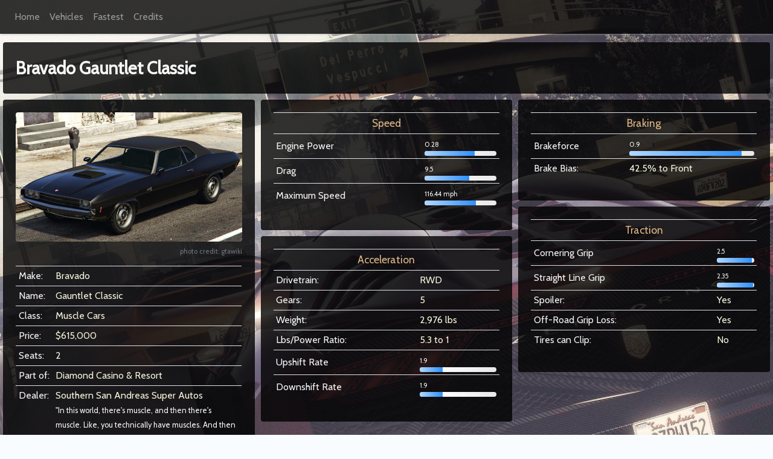

--- FILE ---
content_type: text/html;charset=UTF-8
request_url: https://gta5rides.com/land-vehicles/gauntlet-classic.cfm
body_size: 5587
content:
<!-- VEHICLE DETAILS -->






    
    
    
    
    




<!-- BEGIN HEADER -->







            




<!DOCTYPE html>
<html lang="en">
    
<head>
    <meta charset="utf-8">
    <meta name="viewport" content="width=device-width, initial-scale=1, shrink-to-fit=no">
    <meta name="author" content="JeepGuy7k">
    

    <title>Bravado Gauntlet Classic | GTA 5 Rides</title>
    <meta name="description" content="Detailed information on the Bravado Gauntlet Classic from GTA 5">
    <!-- gotta have them facebook tags -->
    <meta property="og:type"   content="website" />
    <meta property="og:url"    content="http://www.gta5rides.com/land-vehicles/gauntlet-classic.cfm" />
    <meta property="og:title"  content="Bravado Gauntlet Classic | GTA 5 Rides" />
    <meta property="og:image"  content="http://www.gta5rides.com/vehicleimages/cropped/GauntletClassic-GTAO-front.png.jpg" />
    <meta property="og:description"  content="Detailed information on the Bravado Gauntlet Classic from GTA 5" />
    <meta property="fb:app_id" content="1444168325711236" />


    <meta name="p:domain_verify" content="ee8e1937aee2705e9e4393ce125f7def"/>
    
    <!-- favicon's are purrty -->
    <link rel="apple-touch-icon" sizes="180x180" href="/favicon/apple-touch-icon.png">
    <link rel="icon" type="image/png" sizes="32x32" href="/favicon/favicon-32x32.png">
    <link rel="icon" type="image/png" sizes="16x16" href="/favicon/favicon-16x16.png">
    
    <link rel="mask-icon" href="/favicon/safari-pinned-tab.svg" color="#5bbad5">
    <link rel="shortcut icon" href="/favicon/favicon.ico">
    <meta name="msapplication-TileColor" content="#2d89ef">
    <meta name="msapplication-config" content="/favicon/browserconfig.xml">
    <meta name="theme-color" content="#ffffff">
    
    <!-- get some Bootstrap in here -->
    <link rel="stylesheet" href="https://stackpath.bootstrapcdn.com/bootstrap/4.1.3/css/bootstrap.min.css" integrity="sha384-MCw98/SFnGE8fJT3GXwEOngsV7Zt27NXFoaoApmYm81iuXoPkFOJwJ8ERdknLPMO" crossorigin="anonymous">    
    

    <!-- fonts -->
    <link href="https://fonts.googleapis.com/css?family=Yellowtail" rel="stylesheet">
    <link href="https://fonts.googleapis.com/css?family=Cabin|Lato" rel="stylesheet">
    <link href="https://fonts.googleapis.com/css?family=Playball" rel="stylesheet">
    
    <!-- my own two cents -->
    <link href="/css/style20180902.min.css" rel="stylesheet">
    
    <!-- font awesome of course horse -->
    <link href="https://maxcdn.bootstrapcdn.com/font-awesome/4.5.0/css/font-awesome.min.css" rel="stylesheet" integrity="sha384-XdYbMnZ/QjLh6iI4ogqCTaIjrFk87ip+ekIjefZch0Y+PvJ8CDYtEs1ipDmPorQ+" crossorigin="anonymous">

    <!-- Global site tag (gtag.js) - Google Analytics -->
    <script async src="https://www.googletagmanager.com/gtag/js?id=UA-67007707-7"></script>
    <script>
      window.dataLayer = window.dataLayer || [];
      function gtag(){dataLayer.push(arguments);}
      gtag('js', new Date());
      gtag('config', 'UA-67007707-7');
    </script>


    
</head>

<body>
<div class="container-fluid">
<!-- END HEADER -->

<!-- BEGIN NAVBAR -->


<nav class="navbar navbar-gta5rides navbar-dark fixed-top navbar-expand" id="custom-nav">
  
  <button class="navbar-toggler" type="button" data-toggle="collapse" data-target="#navbarSupportedContent" aria-controls="navbarSupportedContent" aria-expanded="false" aria-label="Toggle navigation">
    <span class="navbar-toggler-icon"></span>
  </button>

  <div class="collapse navbar-collapse" id="navbarSupportedContent">
    <ul class="navbar-nav mr-auto">
        <li class="nav-item">
            
                <a class="nav-link" href="/">Home</a>
            
        </li>
        <li class="nav-item">
            
                <a class="nav-link" href="/vehicles/">Vehicles</a>
            
        </li>
        <li class="nav-item">
            
                <a class="nav-link" href="/fastest/">Fastest</a>
            
        </li>
        <li class="nav-item">
            
                <a class="nav-link" href="/credits.cfm">Credits</a>
            
        </li>
        
    </ul>
  </div>
</nav>
        
<div style="padding-top: 50px"></div>

<!-- END NAVBAR -->


    <div class="card" style="margin-top: 20px">
        <div class="card-body">
            <span style="font-size: 1.8em; font-weight: 700;">Bravado Gauntlet Classic</span> 
        </div>
    </div>



    <div class="row">
        
            




      

    <div class="col-lg-4 col-sm-12">
        <div class="card">
            <div class="card-body">
                
                    <figure class="figure">
                      <img src="https://www.gta5rides.com/vehicleimages/cropped/GauntletClassic-GTAO-front.png.jpg" class="figure-img img-fluid rounded" alt="GTA Muscle Cars">
                      <figcaption class="figure-caption text-right" style="font-size: .7em;">photo credit: gtawiki
                          
                        </figcaption>
                    </figure>
                

                <table class="table table-sm">
                    
                    <tr><td>Make:</td><td><span style="color: beige">Bravado</span></td></tr>
                    
                    <tr><td>Name:</td><td><span style="color: beige">Gauntlet Classic</span></td></tr>
                    <tr><td>Class:</td><td><span style="color: beige">Muscle Cars</span></td></tr>
                    <tr><td>Price:</td><td><span style="color: beige">$615,000</span></td></tr>
                    
                        <tr><td>Seats:</td><td><span style="color: beige">2</span></td></tr>
                    
                    
                        <tr><td>Part&nbsp;of:</td><td><span style="color: beige">Diamond Casino & Resort</span></td></tr>
                    
                    
                        <tr>
                            <td>Dealer:</td>
                            <td>
                                <span style="color: beige">Southern San Andreas Super Autos</span>
                                
                                    <small><br />"In this world, there's muscle, and then there's muscle. Like, you technically have muscles. And then there's that guy you went to school with. The one who posts Snapmatic selfies that look like someone spray-tanned a T-bone steak. Well, the Bravado Gauntlet just ate that guy, washed him down with a supercharged protein shake, and threw its arm round his mom at the drive-in. This is muscle. Anything else is just flab."</small>
                                
                            </td>
                        </tr>
                    
                </table>

            </div>
        </div>

        <div class="card">
            <div class="card-body">
                <div class="btn-group">
                    <button type="button" class="btn btn-primary btn-sm dropdown-toggle" data-toggle="dropdown" aria-haspopup="true" aria-expanded="false">Compare To...</button>
                    <div class="dropdown-menu">
                        
                            
                                
                                
                                
                                <a class="dropdown-item" href="/land-vehicles/gauntlet-classic-vs-beater-dukes.cfm">Beater Dukes</a>
                            
                        
                            
                                
                                
                                
                                <a class="dropdown-item" href="/land-vehicles/gauntlet-classic-vs-blade.cfm">Blade</a>
                            
                        
                            
                                
                                
                                
                                <a class="dropdown-item" href="/land-vehicles/gauntlet-classic-vs-brigham.cfm">Brigham</a>
                            
                        
                            
                                
                                
                                
                                <a class="dropdown-item" href="/land-vehicles/gauntlet-classic-vs-buccaneer.cfm">Buccaneer</a>
                            
                        
                            
                                
                                
                                
                                <a class="dropdown-item" href="/land-vehicles/gauntlet-classic-vs-buccaneer-custom.cfm">Buccaneer Custom</a>
                            
                        
                            
                                
                                
                                
                                <a class="dropdown-item" href="/land-vehicles/gauntlet-classic-vs-buffalo-evx.cfm">Buffalo EVX</a>
                            
                        
                            
                                
                                
                                
                                <a class="dropdown-item" href="/land-vehicles/gauntlet-classic-vs-buffalo-stx.cfm">Buffalo STX</a>
                            
                        
                            
                                
                                
                                
                                <a class="dropdown-item" href="/land-vehicles/gauntlet-classic-vs-burger-shot-stallion.cfm">Burger Shot Stallion</a>
                            
                        
                            
                                
                                
                                
                                <a class="dropdown-item" href="/land-vehicles/gauntlet-classic-vs-chino.cfm">Chino</a>
                            
                        
                            
                                
                                
                                
                                <a class="dropdown-item" href="/land-vehicles/gauntlet-classic-vs-chino-custom.cfm">Chino Custom</a>
                            
                        
                            
                                
                                
                                
                                <a class="dropdown-item" href="/land-vehicles/gauntlet-classic-vs-clique.cfm">Clique</a>
                            
                        
                            
                                
                                
                                
                                <a class="dropdown-item" href="/land-vehicles/gauntlet-classic-vs-clique-wagon.cfm">Clique Wagon</a>
                            
                        
                            
                                
                                
                                
                                <a class="dropdown-item" href="/land-vehicles/gauntlet-classic-vs-coquette-blackfin.cfm">Coquette BlackFin</a>
                            
                        
                            
                                
                                
                                
                                <a class="dropdown-item" href="/land-vehicles/gauntlet-classic-vs-deviant.cfm">Deviant</a>
                            
                        
                            
                                
                                
                                
                                <a class="dropdown-item" href="/land-vehicles/gauntlet-classic-vs-dominator.cfm">Dominator</a>
                            
                        
                            
                                
                                
                                
                                <a class="dropdown-item" href="/land-vehicles/gauntlet-classic-vs-dominator-(arena).cfm">Dominator (Arena)</a>
                            
                        
                            
                                
                                
                                
                                <a class="dropdown-item" href="/land-vehicles/gauntlet-classic-vs-dominator-asp.cfm">Dominator ASP</a>
                            
                        
                            
                                
                                
                                
                                <a class="dropdown-item" href="/land-vehicles/gauntlet-classic-vs-dominator-gt.cfm">Dominator GT</a>
                            
                        
                            
                                
                                
                                
                                <a class="dropdown-item" href="/land-vehicles/gauntlet-classic-vs-dominator-gtt.cfm">Dominator GTT</a>
                            
                        
                            
                                
                                
                                
                                <a class="dropdown-item" href="/land-vehicles/gauntlet-classic-vs-dominator-gtx.cfm">Dominator GTX</a>
                            
                        
                            
                                
                                
                                
                                <a class="dropdown-item" href="/land-vehicles/gauntlet-classic-vs-drift-yosemite.cfm">Drift Yosemite</a>
                            
                        
                            
                                
                                
                                
                                <a class="dropdown-item" href="/land-vehicles/gauntlet-classic-vs-duke-o-death.cfm">Duke O'Death</a>
                            
                        
                            
                                
                                
                                
                                <a class="dropdown-item" href="/land-vehicles/gauntlet-classic-vs-dukes.cfm">Dukes</a>
                            
                        
                            
                                
                                
                                
                                <a class="dropdown-item" href="/land-vehicles/gauntlet-classic-vs-ellie.cfm">Ellie</a>
                            
                        
                            
                                
                                
                                
                                <a class="dropdown-item" href="/land-vehicles/gauntlet-classic-vs-faction.cfm">Faction</a>
                            
                        
                            
                                
                                
                                
                                <a class="dropdown-item" href="/land-vehicles/gauntlet-classic-vs-faction-custom.cfm">Faction Custom</a>
                            
                        
                            
                                
                                
                                
                                <a class="dropdown-item" href="/land-vehicles/gauntlet-classic-vs-faction-custom-donk.cfm">Faction Custom Donk</a>
                            
                        
                            
                                
                                
                                
                                <a class="dropdown-item" href="/land-vehicles/gauntlet-classic-vs-gauntlet.cfm">Gauntlet</a>
                            
                        
                            
                        
                            
                                
                                
                                
                                <a class="dropdown-item" href="/land-vehicles/gauntlet-classic-vs-gauntlet-classic-custom.cfm">Gauntlet Classic Custom</a>
                            
                        
                            
                                
                                
                                
                                <a class="dropdown-item" href="/land-vehicles/gauntlet-classic-vs-gauntlet-hellfire.cfm">Gauntlet Hellfire</a>
                            
                        
                            
                                
                                
                                
                                <a class="dropdown-item" href="/land-vehicles/gauntlet-classic-vs-greenwood.cfm">Greenwood</a>
                            
                        
                            
                                
                                
                                
                                <a class="dropdown-item" href="/land-vehicles/gauntlet-classic-vs-hermes.cfm">Hermes</a>
                            
                        
                            
                                
                                
                                
                                <a class="dropdown-item" href="/land-vehicles/gauntlet-classic-vs-hotknife.cfm">Hotknife</a>
                            
                        
                            
                                
                                
                                
                                <a class="dropdown-item" href="/land-vehicles/gauntlet-classic-vs-hustler.cfm">Hustler</a>
                            
                        
                            
                                
                                
                                
                                <a class="dropdown-item" href="/land-vehicles/gauntlet-classic-vs-impaler.cfm">Impaler</a>
                            
                        
                            
                                
                                
                                
                                <a class="dropdown-item" href="/land-vehicles/gauntlet-classic-vs-impaler-(arena).cfm">Impaler (Arena)</a>
                            
                        
                            
                                
                                
                                
                                <a class="dropdown-item" href="/land-vehicles/gauntlet-classic-vs-impaler-lx.cfm">Impaler LX</a>
                            
                        
                            
                                
                                
                                
                                <a class="dropdown-item" href="/land-vehicles/gauntlet-classic-vs-imperator.cfm">Imperator</a>
                            
                        
                            
                                
                                
                                
                                <a class="dropdown-item" href="/land-vehicles/gauntlet-classic-vs-lost-slamvan.cfm">Lost Slamvan</a>
                            
                        
                            
                                
                                
                                
                                <a class="dropdown-item" href="/land-vehicles/gauntlet-classic-vs-lurcher.cfm">Lurcher</a>
                            
                        
                            
                                
                                
                                
                                <a class="dropdown-item" href="/land-vehicles/gauntlet-classic-vs-manana-custom.cfm">Manana Custom</a>
                            
                        
                            
                                
                                
                                
                                <a class="dropdown-item" href="/land-vehicles/gauntlet-classic-vs-moonbeam.cfm">Moonbeam</a>
                            
                        
                            
                                
                                
                                
                                <a class="dropdown-item" href="/land-vehicles/gauntlet-classic-vs-moonbeam-custom.cfm">Moonbeam Custom</a>
                            
                        
                            
                                
                                
                                
                                <a class="dropdown-item" href="/land-vehicles/gauntlet-classic-vs-nightshade.cfm">Nightshade</a>
                            
                        
                            
                                
                                
                                
                                <a class="dropdown-item" href="/land-vehicles/gauntlet-classic-vs-peyote-gasser.cfm">Peyote Gasser</a>
                            
                        
                            
                                
                                
                                
                                <a class="dropdown-item" href="/land-vehicles/gauntlet-classic-vs-phoenix.cfm">Phoenix</a>
                            
                        
                            
                                
                                
                                
                                <a class="dropdown-item" href="/land-vehicles/gauntlet-classic-vs-picador.cfm">Picador</a>
                            
                        
                            
                                
                                
                                
                                <a class="dropdown-item" href="/land-vehicles/gauntlet-classic-vs-pisswasser-dominator.cfm">Pisswasser Dominator</a>
                            
                        
                            
                                
                                
                                
                                <a class="dropdown-item" href="/land-vehicles/gauntlet-classic-vs-rat-loader.cfm">Rat-Loader</a>
                            
                        
                            
                                
                                
                                
                                <a class="dropdown-item" href="/land-vehicles/gauntlet-classic-vs-rat-truck.cfm">Rat-Truck</a>
                            
                        
                            
                                
                                
                                
                                <a class="dropdown-item" href="/land-vehicles/gauntlet-classic-vs-redwood-gauntlet.cfm">Redwood Gauntlet</a>
                            
                        
                            
                                
                                
                                
                                <a class="dropdown-item" href="/land-vehicles/gauntlet-classic-vs-ruiner.cfm">Ruiner</a>
                            
                        
                            
                                
                                
                                
                                <a class="dropdown-item" href="/land-vehicles/gauntlet-classic-vs-ruiner-2000.cfm">Ruiner 2000</a>
                            
                        
                            
                                
                                
                                
                                <a class="dropdown-item" href="/land-vehicles/gauntlet-classic-vs-ruiner-zz-8.cfm">Ruiner ZZ-8</a>
                            
                        
                            
                                
                                
                                
                                <a class="dropdown-item" href="/land-vehicles/gauntlet-classic-vs-sabre-turbo.cfm">Sabre Turbo</a>
                            
                        
                            
                                
                                
                                
                                <a class="dropdown-item" href="/land-vehicles/gauntlet-classic-vs-sabre-turbo-custom.cfm">Sabre Turbo Custom</a>
                            
                        
                            
                                
                                
                                
                                <a class="dropdown-item" href="/land-vehicles/gauntlet-classic-vs-slamvan.cfm">Slamvan</a>
                            
                        
                            
                                
                                
                                
                                <a class="dropdown-item" href="/land-vehicles/gauntlet-classic-vs-slamvan-(arena).cfm">Slamvan (Arena)</a>
                            
                        
                            
                                
                                
                                
                                <a class="dropdown-item" href="/land-vehicles/gauntlet-classic-vs-slamvan-custom.cfm">Slamvan Custom</a>
                            
                        
                            
                                
                                
                                
                                <a class="dropdown-item" href="/land-vehicles/gauntlet-classic-vs-stallion.cfm">Stallion</a>
                            
                        
                            
                                
                                
                                
                                <a class="dropdown-item" href="/land-vehicles/gauntlet-classic-vs-tahoma-coupe.cfm">Tahoma Coupe</a>
                            
                        
                            
                                
                                
                                
                                <a class="dropdown-item" href="/land-vehicles/gauntlet-classic-vs-tampa.cfm">Tampa</a>
                            
                        
                            
                                
                                
                                
                                <a class="dropdown-item" href="/land-vehicles/gauntlet-classic-vs-tulip.cfm">Tulip</a>
                            
                        
                            
                                
                                
                                
                                <a class="dropdown-item" href="/land-vehicles/gauntlet-classic-vs-vamos.cfm">Vamos</a>
                            
                        
                            
                                
                                
                                
                                <a class="dropdown-item" href="/land-vehicles/gauntlet-classic-vs-vigero.cfm">Vigero</a>
                            
                        
                            
                                
                                
                                
                                <a class="dropdown-item" href="/land-vehicles/gauntlet-classic-vs-vigero-zx.cfm">Vigero ZX</a>
                            
                        
                            
                                
                                
                                
                                <a class="dropdown-item" href="/land-vehicles/gauntlet-classic-vs-vigero-zx-convertible.cfm">Vigero ZX Convertible</a>
                            
                        
                            
                                
                                
                                
                                <a class="dropdown-item" href="/land-vehicles/gauntlet-classic-vs-virgo.cfm">Virgo</a>
                            
                        
                            
                                
                                
                                
                                <a class="dropdown-item" href="/land-vehicles/gauntlet-classic-vs-virgo-classic.cfm">Virgo Classic</a>
                            
                        
                            
                                
                                
                                
                                <a class="dropdown-item" href="/land-vehicles/gauntlet-classic-vs-virgo-classic-custom.cfm">Virgo Classic Custom</a>
                            
                        
                            
                                
                                
                                
                                <a class="dropdown-item" href="/land-vehicles/gauntlet-classic-vs-voodoo.cfm">Voodoo</a>
                            
                        
                            
                                
                                
                                
                                <a class="dropdown-item" href="/land-vehicles/gauntlet-classic-vs-voodoo-custom.cfm">Voodoo Custom</a>
                            
                        
                            
                                
                                
                                
                                <a class="dropdown-item" href="/land-vehicles/gauntlet-classic-vs-weaponized-tampa.cfm">Weaponized Tampa</a>
                            
                        
                            
                                
                                
                                
                                <a class="dropdown-item" href="/land-vehicles/gauntlet-classic-vs-weevil-custom.cfm">Weevil Custom</a>
                            
                        
                            
                                
                                
                                
                                <a class="dropdown-item" href="/land-vehicles/gauntlet-classic-vs-yosemite.cfm">Yosemite</a>
                            
                        
                    </div>
                </div>
            </div>
        </div>
            
            
    </div>


      

    <div class="col-lg-4 col-sm-12">
        <div class="card">
            <div class="card-body">
                <table class="table table-sm">
                    <tr><td colspan="2" style="text-align: center; font-size: 1.1em; color: burlywood">Speed</td></tr>

                    
                    
                    

                    
                    
                    
                    

                    
                    <tr title="fInitialDriveForce=0.28">
                        <td style="vertical-align: middle;">Engine Power</td>

                        <td>
                            <div class="row">
                                <div class="col-sm-12">
                                    
                                    <span style="font-size: .7em;">0.28</span>

                                    <div class="progress" style="height:8px;">

                                        
                                        <div class="progress-bar" role="progressbar" style="width:70%;" aria-valuenow="70" aria-valuemin="0" aria-valuemax="100"></div>
                                        

                                    </div>
                                </div>
                            </div>
                        </td>

                    </tr>

                    
                    
                    <tr title="fInitialDragCoeff=9.5">
                        <td style="vertical-align: middle;">Drag</td>
                        <td>
                            <div class="row">
                                <div class="col-sm-12">
                                    <span style="font-size: .7em;">9.5</span>
                                    <div class="progress" style="height:8px;">
                                        <div class="progress-bar" role="progressbar" style="width:62%;" aria-valuenow="39" aria-valuemin="6" aria-valuemax="15.13"></div>
                                    </div>
                                </div>
                            </div>
                        </td>
                    </tr>

                    
                    
                    <tr title="fInitialDriveMaxFlatVel=116.44">
                        <td style="vertical-align: middle;">Maximum Speed</td>
                        <td>
                            <div class="row">
                                <div class="col-sm-12">
                                    <span style="font-size: .7em;">116.44 mph</span>
                                    <div class="progress" style="height:8px;">
                                        <div class="progress-bar" role="progressbar" style="width:71%;" aria-valuenow="39" aria-valuemin="118" aria-valuemax="162"></div>
                                    </div>
                                </div>
                            </div>
                        </td>
                    </tr>
                </table>
            </div>
        </div>

        <div class="card">
            <div class="card-body">
                <table class="table table-sm">

                    <tr><td colspan="2" style="text-align: center; font-size: 1.1em; color: burlywood">Acceleration</td></tr>
                    <tr><td>Drivetrain:</td><td><span style="color: beige">RWD</span></td></tr>
                    
                    <tr><td>Gears:</td><td><span style="color: beige">5</span></td></tr>
                    
                    <tr><td>Weight:</td><td><span style="color: beige">2,976 lbs</span></td></tr>
                    
                    <tr><td>Lbs/Power Ratio:</td><td><span style="color: beige">   5.3 to 1</span></td></tr>



                    
                    
                    <tr title="fClutchChangeRateScaleUpShift=1.9">
                        <td style="vertical-align: middle;">Upshift Rate</td>
                        <td>
                            <div class="row">
                                <div class="col-sm-12">
                                    <span style="font-size: .7em;">1.9</span>
                                    <div class="progress" style="height:8px;">
                                        <div class="progress-bar" role="progressbar" style="width:30%;" aria-valuenow="39" aria-valuemin="1.2" aria-valuemax="6.2"></div>
                                    </div>
                                </div>
                            </div>
                        </td>
                    </tr>

                    
                    
                    <tr title="fClutchChangeRateScaleDownShift=1.9">
                        <td style="vertical-align: middle;">Downshift Rate</td>
                        <td>
                            <div class="row">
                                <div class="col-sm-12">
                                    <span style="font-size: .7em;">1.9</span>
                                    <div class="progress" style="height:8px;">
                                        <div class="progress-bar" role="progressbar" style="width:30%;" aria-valuenow="39" aria-valuemin="1.2" aria-valuemax="6.2"></div>
                                    </div>
                                </div>
                            </div>
                        </td>
                    </tr>

                </table>
            </div>
        </div>
    </div>


    <div class="col-lg-4 col-sm-12">
        <div class="card">
            <div class="card-body">
                <table class="table table-sm">
                    <tr><td colspan="2" style="text-align: center; font-size: 1.1em; color: burlywood">Braking</td></tr>

                    
                    
                    <tr title="fBrakeForce=0.9">
                        <td style="vertical-align: middle;">Brakeforce</td>
                        <td>
                            <div class="row">
                                <div class="col-sm-12">
                                    <span style="font-size: .7em;">0.9</span>
                                    <div class="progress" style="height:8px;">
                                        <div class="progress-bar" role="progressbar" style="width:90%;" aria-valuenow="39" aria-valuemin="0.25" aria-valuemax="1"></div>
                                    </div>
                                </div>
                            </div>
                        </td>
                    </tr>


                    
                    
                    <tr><td>Brake Bias:</td><td><span style="color: beige">42.5% to Front</span></td></tr>
                </table>
            </div>
        </div>

        <div class="card">
            <div class="card-body">
                <table class="table table-sm">
                    <tr><td colspan="2" style="text-align: center; font-size: 1.1em; color: burlywood">Traction</td></tr>

                    
                    
                    <tr title="fTractionCurveMax=2.5">
                        <td style="vertical-align: middle;">Cornering Grip</td>
                        <td>
                            <div class="row">
                                <div class="col-sm-12">
                                    <span style="font-size: .7em;">2.5</span>
                                    <div class="progress" style="height:8px;">
                                        <div class="progress-bar" role="progressbar" style="width:95%;"></div>
                                    </div>
                                </div>
                            </div>
                        </td>
                    </tr>

                    
                    
                    <tr title="fTractionCurveMin=2.35">
                        <td style="vertical-align: middle;">Straight Line Grip</td>
                        <td>
                            <div class="row">
                                <div class="col-sm-12">
                                    <span style="font-size: .7em;">2.35</span>
                                    <div class="progress" style="height:8px;">
                                        <div class="progress-bar" role="progressbar" style="width:97%;"></div>
                                    </div>
                                </div>
                            </div>
                        </td>
                    </tr>


                    <tr><td>Spoiler:</td><td><span style="color: beige">Yes</span></td></tr>
                    
                    <tr><td>Off-Road Grip Loss:</td><td><span style="color: beige">Yes</span></td></tr>
                    <tr><td>Tires can Clip:</td><td><span style="color: beige">No</span></td></tr>

                </table>
            </div>
        </div>
    </div>



      
    <div class="col-lg-4 col-sm-12">
        <div class="card">
            <div class="card-body">
                <h4>Lap Time</h4>


                

                


                
                    <table class="table">
                        <tr>
                            <td colspan="2">
                                <span style="font-size: 1.1em; color: burlywood;">01:12.574</span>
                                <span style="font-size: .7em; color: #d3a05f;">
                                    <br>Driver: 
                                    <a href="https://www.youtube.com/watch?v=w66025U9J34" target="_blank">broughy1322</a>
                                    
                                </span>
                                    <br><span style="font-size: .7em; color: #d3a05f;">Track: Cutting Coroners GP</span>
                            </td>
                        </tr>
                        
                        
                            <tr>
                                <td>
                                <div class="embed-responsive embed-responsive-16by9"><iframe width="560" height="315" src="https://www.youtube.com/embed/w66025U9J34?start=95" frameborder="0" allow="accelerometer; autoplay; encrypted-media; gyroscope; picture-in-picture" allowfullscreen></iframe></div>
                                </td>
                            </tr>
                        

                        <tr>
                            <td colspan="2">

                                
                                    
                                    
                                    
                                    <span style="font-size: .7em; color: #727272;">#44 <a href="/land-vehicles/buccaneer.cfm">Buccaneer</a> @ 01:12.239 (-0.335 sec faster)</span><br>
                                

                                <span style="font-size: 1em; color: beige;">The Gauntlet Classic ranks #45 in Muscle Cars</span>

                                
                                    
                                    
                                    
                                    <br><span style="font-size: .7em;; color: #727272;">#46 <a href="/land-vehicles/vigero.cfm">Vigero</a> @ 01:12.673 (+0.099 sec slower)</span>
                                

                            </td>
                        </tr>

                        <tr>
                            <td colspan="2">
                                
                                    
                                    
                                    
                                    <span style="font-size: .7em; color: #727272;">#282 <a href="/land-vehicles/mamba.cfm">Mamba</a> @ 01:12.4 (-0.174 sec faster)</span><br>
                                


                                <span style="font-size: 1em; color: beige;">The Gauntlet Classic ranks #283 overall</span>

                                
                                    
                                    
                                    
                                    <br><span style="font-size: .7em;; color: #727272;">#284 <a href="/land-vehicles/vigero.cfm">Vigero</a> @ 01:12.673 (+0.099 sec slower)</span>
                                

                            </td>
                        </tr>

                        

                    </table>    
                

                
            </div>
        </div>
    </div>

    

    
        <div class="col-lg-4 col-sm-12">
            <div class="card">
                <div class="card-body">
                    <h4>Top Speed (Broughy)</h4>

                    

                    


                    <table class="table">
                        
                        <tr>
                            <td colspan="2">
                                <span style="font-size: 1.1em; color: burlywood;">109.8 mph</span>

                                <span style="font-size: .7em; color: #d3a05f;">
                                    <br>Driver: 
                                    <a href="https://www.youtube.com/watch?v=zzco4bgivMw" target="_blank">broughy1322</a>
                                    
                                </span>
                                <br><span style="font-size: .7em; color: #d3a05f;">Track: NA</span>


                            </td>
                        </tr>

                        
                            <tr>
                                <td>
                                <div class="embed-responsive embed-responsive-16by9"><iframe width="560" height="315" src="https://www.youtube.com/embed/zzco4bgivMw?start=75" frameborder="0" allow="accelerometer; autoplay; encrypted-media; gyroscope; picture-in-picture" allowfullscreen></iframe></div>
                                </td>
                            </tr>
                        
                        

                        <tr>
                            <td colspan="2">

                                
                                    
                                    
                                    
                                    <span style="font-size: .7em; color: #727272;">#45 <a href="/land-vehicles/stallion.cfm">Stallion</a> @ 110.25 (0.45 mph faster)</span><br>
                                

                                <span style="font-size: 1em; color: beige;">The Gauntlet Classic ranks #46 in Muscle Cars</span>

                                
                                    
                                    
                                    
                                    <br><span style="font-size: .7em;; color: #727272;">#47 <a href="/land-vehicles/blade.cfm">Blade</a> @ 109.75 (0.05 mph slower)</span>
                                

                            </td>
                        </tr>

                        <tr>
                            <td colspan="2">

                                
                                    
                                    
                                    
                                    <span style="font-size: .7em; color: #727272;">#286 <a href="/land-vehicles/cognoscenti.cfm">Cognoscenti</a> @ 110 (0.2 mph faster)</span><br>
                                

                                <span style="font-size: 1em; color: beige;">The Gauntlet Classic ranks #287 overall</span>

                                
                                    
                                    
                                    
                                    <br><span style="font-size: .7em;; color: #727272;">#288 <a href="/land-vehicles/190z.cfm">190z</a> @ 109.8 (0 mph slower)</span>
                                

                            </td>
                        </tr>

                        
                    </table>

                </div>
            </div>
        </div>
    

    

    
        
    

    
    
        
        
        
    </div>







<!-- Footer -->
<hr>
<p style="text-align:center;">
<a href="/">Home</a> | <a href="/vehicles/">Vehicles</a> | <a href="/fastest/">Fastest</a> | <a href="/credits.cfm">Credits</a> | <a href="https://www.facebook.com/gta5rides/" target="_blank">Facebook</a> | <a href="mailto:armando@thedoghouse.dev" target="_blank">armando@thedoghouse.dev</a> |
</p>

</div>

<!-- Bootstrap core JavaScript -->
<script src="https://code.jquery.com/jquery-3.3.1.slim.min.js" integrity="sha384-q8i/X+965DzO0rT7abK41JStQIAqVgRVzpbzo5smXKp4YfRvH+8abtTE1Pi6jizo" crossorigin="anonymous"></script>
<script src="https://cdnjs.cloudflare.com/ajax/libs/popper.js/1.14.3/umd/popper.min.js" integrity="sha384-ZMP7rVo3mIykV+2+9J3UJ46jBk0WLaUAdn689aCwoqbBJiSnjAK/l8WvCWPIPm49" crossorigin="anonymous"></script>
<script src="https://stackpath.bootstrapcdn.com/bootstrap/4.1.3/js/bootstrap.min.js" integrity="sha384-ChfqqxuZUCnJSK3+MXmPNIyE6ZbWh2IMqE241rYiqJxyMiZ6OW/JmZQ5stwEULTy" crossorigin="anonymous"></script>






</body>

</html>


